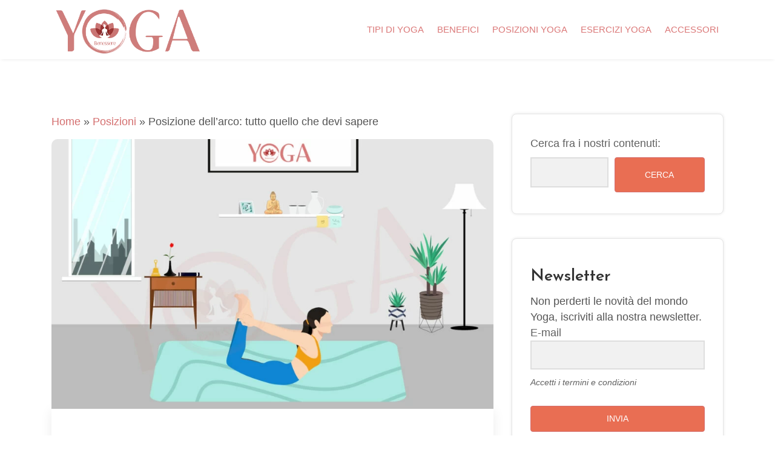

--- FILE ---
content_type: text/html; charset=UTF-8
request_url: https://www.benessere-yoga.it/posizioni/posizione-arco
body_size: 15946
content:
<!DOCTYPE html>


<html lang="it-IT" prefix="og: https://ogp.me/ns#">
<head>
<meta charset="UTF-8">
<meta name="viewport" content="width=device-width, initial-scale=1">
<link rel="profile" href="http://gmpg.org/xfn/11">
<link rel="pingback" href="https://www.benessere-yoga.it/xmlrpc.php">


<!-- Search Engine Optimization by Rank Math PRO - https://s.rankmath.com/home -->
<title>Posizione dell&#039;Arco: a cosa serve, benefici, esecuzione</title>
<meta name="description" content="La posizione dell&#039;Arco (Dhanurasana) è molto praticata nello Yoga. Scopri a cosa serve, i benefici, come si esegue e le controindicazioni."/>
<meta name="robots" content="follow, index, max-snippet:-1, max-video-preview:-1, max-image-preview:large"/>
<link rel="canonical" href="https://www.benessere-yoga.it/posizioni/posizione-arco" />
<meta property="og:locale" content="it_IT" />
<meta property="og:type" content="article" />
<meta property="og:title" content="Posizione dell&#039;Arco: a cosa serve, benefici, esecuzione" />
<meta property="og:description" content="La posizione dell&#039;Arco (Dhanurasana) è molto praticata nello Yoga. Scopri a cosa serve, i benefici, come si esegue e le controindicazioni." />
<meta property="og:url" content="https://www.benessere-yoga.it/posizioni/posizione-arco" />
<meta property="og:site_name" content="Benessere Yoga" />
<meta property="article:tag" content="Quarto chakra" />
<meta property="article:tag" content="Secondo chakra" />
<meta property="article:tag" content="Terzo chakra" />
<meta property="article:section" content="Posizioni" />
<meta property="og:updated_time" content="2022-10-31T16:00:50+01:00" />
<meta property="og:image" content="https://www.benessere-yoga.it/wp-content/uploads/2022/09/posizione-dellarco.jpg" />
<meta property="og:image:secure_url" content="https://www.benessere-yoga.it/wp-content/uploads/2022/09/posizione-dellarco.jpg" />
<meta property="og:image:width" content="1920" />
<meta property="og:image:height" content="1375" />
<meta property="og:image:alt" content="posizione dell&#039;arco" />
<meta property="og:image:type" content="image/jpeg" />
<meta property="article:published_time" content="2022-09-23T15:18:48+02:00" />
<meta property="article:modified_time" content="2022-10-31T16:00:50+01:00" />
<meta name="twitter:card" content="summary_large_image" />
<meta name="twitter:title" content="Posizione dell&#039;Arco: a cosa serve, benefici, esecuzione" />
<meta name="twitter:description" content="La posizione dell&#039;Arco (Dhanurasana) è molto praticata nello Yoga. Scopri a cosa serve, i benefici, come si esegue e le controindicazioni." />
<meta name="twitter:image" content="https://www.benessere-yoga.it/wp-content/uploads/2022/09/posizione-dellarco.jpg" />
<meta name="twitter:label1" content="Scritto da" />
<meta name="twitter:data1" content="Redazione" />
<meta name="twitter:label2" content="Tempo di lettura" />
<meta name="twitter:data2" content="5 minuti" />
<script type="application/ld+json" class="rank-math-schema-pro">{"@context":"https://schema.org","@graph":[{"@type":["Organization","Person"],"@id":"https://www.benessere-yoga.it/#person","name":"Benessere Yoga","url":"https://www.benessere-yoga.it"},{"@type":"WebSite","@id":"https://www.benessere-yoga.it/#website","url":"https://www.benessere-yoga.it","name":"Benessere Yoga","publisher":{"@id":"https://www.benessere-yoga.it/#person"},"inLanguage":"it-IT"},{"@type":"ImageObject","@id":"https://www.benessere-yoga.it/wp-content/uploads/2022/09/posizione-dellarco.jpg","url":"https://www.benessere-yoga.it/wp-content/uploads/2022/09/posizione-dellarco.jpg","width":"1920","height":"1375","inLanguage":"it-IT"},{"@type":"BreadcrumbList","@id":"https://www.benessere-yoga.it/posizioni/posizione-arco#breadcrumb","itemListElement":[{"@type":"ListItem","position":"1","item":{"@id":"https://www.benessere-yoga.it","name":"Home"}},{"@type":"ListItem","position":"2","item":{"@id":"https://www.benessere-yoga.it/posizioni","name":"Posizioni"}},{"@type":"ListItem","position":"3","item":{"@id":"https://www.benessere-yoga.it/posizioni/posizione-arco","name":"Posizione dell&#8217;arco: tutto quello che devi sapere"}}]},{"@type":"WebPage","@id":"https://www.benessere-yoga.it/posizioni/posizione-arco#webpage","url":"https://www.benessere-yoga.it/posizioni/posizione-arco","name":"Posizione dell&#039;Arco: a cosa serve, benefici, esecuzione","datePublished":"2022-09-23T15:18:48+02:00","dateModified":"2022-10-31T16:00:50+01:00","isPartOf":{"@id":"https://www.benessere-yoga.it/#website"},"primaryImageOfPage":{"@id":"https://www.benessere-yoga.it/wp-content/uploads/2022/09/posizione-dellarco.jpg"},"inLanguage":"it-IT","breadcrumb":{"@id":"https://www.benessere-yoga.it/posizioni/posizione-arco#breadcrumb"}},{"@type":"Person","@id":"https://www.benessere-yoga.it/author/redazione","name":"Redazione","url":"https://www.benessere-yoga.it/author/redazione","image":{"@type":"ImageObject","@id":"https://secure.gravatar.com/avatar/613c7045f5dd4053f57ab6bdd9796a1a5229278f788f4774b2f71d26188766ca?s=96&amp;d=mm&amp;r=g","url":"https://secure.gravatar.com/avatar/613c7045f5dd4053f57ab6bdd9796a1a5229278f788f4774b2f71d26188766ca?s=96&amp;d=mm&amp;r=g","caption":"Redazione","inLanguage":"it-IT"},"sameAs":["https://www.benessere-yoga.it/"]},{"@type":"Article","headline":"Posizione dell&#039;Arco: a cosa serve, benefici, esecuzione","keywords":"posizione dell'arco","datePublished":"2022-09-23T15:18:48+02:00","dateModified":"2022-10-31T16:00:50+01:00","articleSection":"Posizioni, Posizioni da sdraiati","author":{"@id":"https://www.benessere-yoga.it/author/redazione"},"publisher":{"@id":"https://www.benessere-yoga.it/#person"},"description":"La posizione dell&#039;Arco (Dhanurasana) \u00e8 molto praticata nello Yoga. Scopri a cosa serve, i benefici, come si esegue e le controindicazioni.","name":"Posizione dell&#039;Arco: a cosa serve, benefici, esecuzione","@id":"https://www.benessere-yoga.it/posizioni/posizione-arco#richSnippet","isPartOf":{"@id":"https://www.benessere-yoga.it/posizioni/posizione-arco#webpage"},"image":{"@id":"https://www.benessere-yoga.it/wp-content/uploads/2022/09/posizione-dellarco.jpg"},"inLanguage":"it-IT","mainEntityOfPage":{"@id":"https://www.benessere-yoga.it/posizioni/posizione-arco#webpage"}}]}</script>
<!-- /Rank Math WordPress SEO plugin -->

<link rel='dns-prefetch' href='//code.responsivevoice.org' />
<link rel='dns-prefetch' href='//www.benessere-yoga.it' />
<link rel='dns-prefetch' href='//www.googletagmanager.com' />
<link rel='dns-prefetch' href='//fonts.googleapis.com' />
<link rel='dns-prefetch' href='//pagead2.googlesyndication.com' />
<link rel="alternate" type="application/rss+xml" title="Benessere Yoga &raquo; Feed" href="https://www.benessere-yoga.it/feed" />
<link rel="alternate" type="application/rss+xml" title="Benessere Yoga &raquo; Feed dei commenti" href="https://www.benessere-yoga.it/comments/feed" />
<link rel="alternate" type="application/rss+xml" title="Benessere Yoga &raquo; Posizione dell&#8217;arco: tutto quello che devi sapere Feed dei commenti" href="https://www.benessere-yoga.it/posizioni/posizione-arco/feed" />
<link rel="alternate" title="oEmbed (JSON)" type="application/json+oembed" href="https://www.benessere-yoga.it/wp-json/oembed/1.0/embed?url=https%3A%2F%2Fwww.benessere-yoga.it%2Fposizioni%2Fposizione-arco" />
<link rel="alternate" title="oEmbed (XML)" type="text/xml+oembed" href="https://www.benessere-yoga.it/wp-json/oembed/1.0/embed?url=https%3A%2F%2Fwww.benessere-yoga.it%2Fposizioni%2Fposizione-arco&#038;format=xml" />
<style id='wp-img-auto-sizes-contain-inline-css' type='text/css'>
img:is([sizes=auto i],[sizes^="auto," i]){contain-intrinsic-size:3000px 1500px}
/*# sourceURL=wp-img-auto-sizes-contain-inline-css */
</style>
<style id='wp-emoji-styles-inline-css' type='text/css'>

	img.wp-smiley, img.emoji {
		display: inline !important;
		border: none !important;
		box-shadow: none !important;
		height: 1em !important;
		width: 1em !important;
		margin: 0 0.07em !important;
		vertical-align: -0.1em !important;
		background: none !important;
		padding: 0 !important;
	}
/*# sourceURL=wp-emoji-styles-inline-css */
</style>
<style id='classic-theme-styles-inline-css' type='text/css'>
/*! This file is auto-generated */
.wp-block-button__link{color:#fff;background-color:#32373c;border-radius:9999px;box-shadow:none;text-decoration:none;padding:calc(.667em + 2px) calc(1.333em + 2px);font-size:1.125em}.wp-block-file__button{background:#32373c;color:#fff;text-decoration:none}
/*# sourceURL=/wp-includes/css/classic-themes.min.css */
</style>
<link rel='stylesheet' id='rv-style-css' href='https://www.benessere-yoga.it/wp-content/plugins/responsivevoice-text-to-speech/includes/css/responsivevoice.css?ver=6.9' type='text/css' media='all' />
<link rel='stylesheet' id='multilen-parent-style-css' href='https://www.benessere-yoga.it/wp-content/themes/multilen/style.css?ver=6.9' type='text/css' media='all' />
<link rel='stylesheet' id='bootstrap-css' href='https://www.benessere-yoga.it/wp-content/themes/multilen/assets/css/bootstrap.min.css?ver=6.9' type='text/css' media='all' />
<link rel='stylesheet' id='multilen-fonts-css' href='https://fonts.googleapis.com/css?family=Josefin+Sans%3A100%2C200%2C300%2C400%2C500%2C600%2C700%2C800%2C900%7CRoboto+Sans%3A300%2C400%2C500%2C600%2C700%2C800%2C900&#038;subset=latin%2Clatin-ext&#038;ver=6.9' type='text/css' media='all' />
<link rel='stylesheet' id='venobox-css' href='https://www.benessere-yoga.it/wp-content/themes/multilen/venobox/venobox.css?ver=6.9' type='text/css' media='all' />
<link rel='stylesheet' id='nivo-css' href='https://www.benessere-yoga.it/wp-content/themes/multilen/assets/css/nivo-slider.css?ver=6.9' type='text/css' media='all' />
<link rel='stylesheet' id='animate-css' href='https://www.benessere-yoga.it/wp-content/themes/multilen/assets/css/animate.css?ver=6.9' type='text/css' media='all' />
<link rel='stylesheet' id='slick-css' href='https://www.benessere-yoga.it/wp-content/themes/multilen/assets/css/slick.css?ver=6.9' type='text/css' media='all' />
<link rel='stylesheet' id='owl-carousel-css' href='https://www.benessere-yoga.it/wp-content/themes/multilen/assets/css/owl.carousel.css?ver=6.9' type='text/css' media='all' />
<link rel='stylesheet' id='owl-transitions-css' href='https://www.benessere-yoga.it/wp-content/themes/multilen/assets/css/owl.transitions.css?ver=6.9' type='text/css' media='all' />
<link rel='stylesheet' id='fontawesome-css' href='https://www.benessere-yoga.it/wp-content/themes/multilen/assets/css/font-awesome.min.css?ver=6.9' type='text/css' media='all' />
<link rel='stylesheet' id='meanmenu-css' href='https://www.benessere-yoga.it/wp-content/themes/multilen/assets/css/meanmenu.min.css?ver=6.9' type='text/css' media='all' />
<link rel='stylesheet' id='multilen-theme-default-css' href='https://www.benessere-yoga.it/wp-content/themes/multilen/assets/css/theme-default.css?ver=6.9' type='text/css' media='all' />
<link rel='stylesheet' id='multilen-widget-css' href='https://www.benessere-yoga.it/wp-content/themes/multilen/assets/css/widget.css?ver=6.9' type='text/css' media='all' />
<link rel='stylesheet' id='multilen-unittest-css' href='https://www.benessere-yoga.it/wp-content/themes/multilen/assets/css/unittest.css?ver=6.9' type='text/css' media='all' />
<link rel='stylesheet' id='multilen-style-css' href='https://www.benessere-yoga.it/wp-content/themes/multilen-child/style.css?ver=6.9' type='text/css' media='all' />
<link rel='stylesheet' id='multilen-responsive-css' href='https://www.benessere-yoga.it/wp-content/themes/multilen/assets/css/responsive.css?ver=6.9' type='text/css' media='all' />
<link rel='stylesheet' id='multilen-breadcrumb-css' href='https://www.benessere-yoga.it/wp-content/themes/multilen/assets/css/em-breadcrumb.css?ver=6.9' type='text/css' media='all' />
<style id='multilen-breadcrumb-inline-css' type='text/css'>

					.logo img {
						;
						;
					}
					.logo a{
						margin-top:15px
					}
					.mean-container .mean-bar::before{
						content:Bessere Yoga logo						
					}											
               
/*# sourceURL=multilen-breadcrumb-inline-css */
</style>
<script type="text/javascript" src="https://code.responsivevoice.org/1.8.3/responsivevoice.js?source=wp-plugin&amp;key=s6gmE1pw&amp;ver=6.9" id="responsive-voice-js"></script>
<script type="text/javascript" src="https://www.benessere-yoga.it/wp-includes/js/jquery/jquery.min.js?ver=3.7.1" id="jquery-core-js"></script>
<script type="text/javascript" src="https://www.benessere-yoga.it/wp-includes/js/jquery/jquery-migrate.min.js?ver=3.4.1" id="jquery-migrate-js"></script>

<!-- Snippet Google Analytics aggiunto da Site Kit -->
<script type="text/javascript" src="https://www.googletagmanager.com/gtag/js?id=UA-250098661-1" id="google_gtagjs-js" async></script>
<script type="text/javascript" id="google_gtagjs-js-after">
/* <![CDATA[ */
window.dataLayer = window.dataLayer || [];function gtag(){dataLayer.push(arguments);}
gtag('set', 'linker', {"domains":["www.benessere-yoga.it"]} );
gtag("js", new Date());
gtag("set", "developer_id.dZTNiMT", true);
gtag("config", "UA-250098661-1", {"anonymize_ip":true});
gtag("config", "G-1SCPJZ9949");
//# sourceURL=google_gtagjs-js-after
/* ]]> */
</script>

<!-- Termina lo snippet Google Analytics aggiunto da Site Kit -->
<link rel="https://api.w.org/" href="https://www.benessere-yoga.it/wp-json/" /><link rel="alternate" title="JSON" type="application/json" href="https://www.benessere-yoga.it/wp-json/wp/v2/posts/851" /><link rel="EditURI" type="application/rsd+xml" title="RSD" href="https://www.benessere-yoga.it/xmlrpc.php?rsd" />
<meta name="generator" content="WordPress 6.9" />
<link rel='shortlink' href='https://www.benessere-yoga.it/?p=851' />
<meta name="generator" content="Redux 4.3.26" /><meta name="generator" content="Site Kit by Google 1.94.0" /><link rel="pingback" href="https://www.benessere-yoga.it/xmlrpc.php">
<!-- Snippet Google AdSense aggiunto da Site Kit -->
<meta name="google-adsense-platform-account" content="ca-host-pub-2644536267352236">
<meta name="google-adsense-platform-domain" content="sitekit.withgoogle.com">
<!-- Termina lo snippet Google AdSense aggiunto da Site Kit -->
<meta name="generator" content="Elementor 3.11.0; features: e_dom_optimization, e_optimized_assets_loading, e_optimized_css_loading, a11y_improvements, additional_custom_breakpoints; settings: css_print_method-external, google_font-enabled, font_display-auto">

<!-- Snippet Google AdSense aggiunto da Site Kit -->
<script type="text/javascript" async="async" src="https://pagead2.googlesyndication.com/pagead/js/adsbygoogle.js?client=ca-pub-8684367672164004&amp;host=ca-host-pub-2644536267352236" crossorigin="anonymous"></script>

<!-- Termina lo snippet Google AdSense aggiunto da Site Kit -->
<link rel="icon" href="https://www.benessere-yoga.it/wp-content/uploads/2021/06/team2-80x80.jpg" sizes="32x32" />
<link rel="icon" href="https://www.benessere-yoga.it/wp-content/uploads/2021/06/team2.jpg" sizes="192x192" />
<link rel="apple-touch-icon" href="https://www.benessere-yoga.it/wp-content/uploads/2021/06/team2.jpg" />
<meta name="msapplication-TileImage" content="https://www.benessere-yoga.it/wp-content/uploads/2021/06/team2.jpg" />
		<style type="text/css" id="wp-custom-css">
			h1 {
	margin-bottom:15px
}
h2 {
	font-size:1.9em!important;
}
h3 {
	font-size:1.55em!important;
	margin-bottom:10px;
}
strong i{
font-weight: bold!important;
}
blockquote {
	padding:0.8em 0.8em 0.1em 0.8em!important;
}

.box_read_also {
    background-color: #ffe8e8;
    margin-left: 10px;
    padding: 10px;
    border-radius: 10px;
	  margin-bottom:15px;
}
.box_read_also span {
    font-weight: 600;
    font-size: 1.15em;
}
.box_read_also_text{
		padding: 5px;
}
.box_read_also_pin {
    position:absolute;
	  margin-top:-23px;
}

	.multilen-single-blog-details-inner {
	padding:30px;
	}

@media (max-width: 768px){
	.multilen-single-blog-details-inner {
	padding:30px;
	}

	.container, .container-sm {
	max-width: 100% !important;
 }
	
}

.multilen-single-blog-details-inner ul {
	margin-left:0.5em!important;
}

.single-blog-content a{
	text-decoration:underline;
}

.multilen-blog-area{
	font-family: 'Montserrat', sans-serif;
font-family: 'PT Sans', sans-serif;
	font-size:1.25em;
	line-height:1.5em;
}
.multilen-blog-area h2{
		font-size:1.85em;
	line-height:1.4em;
}
.multilen-blog-area h3{
		font-size:1.65em;
	line-height:1.3em;
}
.multilen-blog-area h4{
		font-size:1.3em;
	line-height:1.3em;
	margin-bottom:15px;
}

.mobile_menu_logo {
	padding:8px 0!important;
}
.mobile_menu_logo img{
	max-height: 80px;
}
.multilen_menu>ul>li>a{
	margin:5px 8px 5px 10px!important;
}
.multilen_menu>ul>li>a{
	color: #db7878!important;
	padding:0!important;
}
.multilen_menu>ul>li>a:hover{
	color: #000!important;
}
.logo a{
	margin-top:5px!important;
}
.mean-container .mean-bar::before {
    content: "menu"!important;
}
.trp_nav_area{
	background: rgba(255,255,255,0.90);
}
.tr-btn-search .multilen_menu ul{
	border:0!important;
}
.multilen_menu ul li{
}
.tr-btn-search .trp_nav_area{
	top:0!important;
}

.toc_list ul {
	padding-bottom:0px;
}


.single-blog-content iframe {
    width: 100%;
    margin-left: auto;
    margin-right: auto;
    display: flex;
    justify-content: center;
    align-items: center;
	max-height: 360px;
}

.responsivevoice-button {
    background-color:#FFFFFF;
    border:0px solid #FFFFFF;
    display:inline-block;
    color:#d46f6f;
    font-size:100%;
    font-family:inherit;
    text-decoration:none;
    box-shadow: 0 0px 20px rgb(0 0 0 / 12%);
    padding: 15px 15px 10px 15px;
	  transition: .5s;
	  border-radius:10px;
	width:100%;
}
.responsivevoice-button:hover {
    background-color:#FFF;
	color:#000;
}
.responsivevoice-button:active {
    position:relative;
    top:1px;
}

.hero-text-wrap { max-width:500px; padding:30px; background-color: rgba(255, 255, 255, 0.5); }

.slick-next, .slick-prev{ display:none!important; }

.service-box-title a{
	font-weight:bold;
}

/*@media (max-width: 768px){*/
		section.test .elementor-column{
		padding:0;
	}
	
section.test2 .elementor-column{
	margin-right:50px;
}
section.test2 .elementor-column-gap-default{
	flex-wrap: nowrap;
	padding-bottom:20px;
	overflow: scroll;
	animation: slide2 infinite 6s alternate;
}
section.test2 .elementor-column-gap-default:hover, section.test .elementor-column-gap-default:hover{
	 animation-play-state: paused;
}

@keyframes slide2 {
  0% {
    margin-left: -50px;
  }
  100% {
    margin-left: 0px;
  }
}

section.test .elementor-column-gap-default{
	flex-wrap: nowrap;
	padding-bottom:20px;
	overflow: scroll;
	animation: slide infinite 6s alternate;
}

@keyframes slide {
  0% {
    margin-left: 0px;
  }
  100% {
    margin-left: -50px;
  }
}

	section.test .elementor-element-populated{
		max-width:100% !important;
		padding:0!important;
		margin:0!important;
	}

section.test .service-style-four{
	width:250px!important;
}

.multilen-single-blog-details-inner ul{
	padding-left:15px;
}
/*}*/

/* Label styles */
.search button{
	position:relative;
	margin: 20px 0;
}
.wp-block-search label {
}
/* Input styles */
.wp-block-search .wp-block-search__input {
	width: 100%;
	padding: 10px;
	background-color: #f1f1f1;
    border: 2px solid rgba(51,51,51,.1);
    display: block;
    -moz-box-sizing: border-box;
    margin-bottom: 8px;
}
/* Button Styles */
.wp-block-search .wp-block-search__button, .yikes-easy-mc-form .yikes-easy-mc-submit-button {
background-color: #e96e53;
    font-size: 14px;
    padding: 8px 28px;
    border: 1px solid #d46f6f;
    text-transform: uppercase;
    -webkit-transition: none;
    -moz-transition: none;
    transition: none;
    -webkit-transition: all 0.5s ease;
    -ms-transition: all 0.5s ease;
    -o-transition: all 0.5s ease;
    -moz-transition: all 0.5s ease;
    transition: all 0.5s ease;
	border-radius: 0.25rem;
	color:#fff;
		width:100%;

}
.wp-block-search .wp-block-search__button:hover, .yikes-easy-mc-form .yikes-easy-mc-submit-button:hover {
background-color: #e96e53;
    font-size: 14px;
    border: 1px solid #fff;
    text-transform: uppercase;
    -webkit-transition: none;
    -moz-transition: none;
    transition: none;
    -webkit-transition: all 0.5s ease;
    -ms-transition: all 0.5s ease;
    -o-transition: all 0.5s ease;
    -moz-transition: all 0.5s ease;
    transition: all 0.5s ease;
	border-radius: 0.25rem;
	color:#d46f6f;
	width:100%;
}
.wp-block-search .wp-block-search__button:hover, .yikes-easy-mc-form .yikes-easy-mc-submit-button:hover {
	border-radius: 4px;
	color:#d46f6f;
background-color: #fff;

}		</style>
		<style id="multilen_opt-dynamic-css" title="dynamic-css" class="redux-options-output">
					.multilen_nav_area.prefix,
					.hbg2
					{background-color:#000000;}.multilen_nav_area{padding-top:3px;padding-bottom:3px;}
					.single-video::before
					{background-color:rgba(0,0,0,0.3);}</style><style id='wp-block-heading-inline-css' type='text/css'>
h1:where(.wp-block-heading).has-background,h2:where(.wp-block-heading).has-background,h3:where(.wp-block-heading).has-background,h4:where(.wp-block-heading).has-background,h5:where(.wp-block-heading).has-background,h6:where(.wp-block-heading).has-background{padding:1.25em 2.375em}h1.has-text-align-left[style*=writing-mode]:where([style*=vertical-lr]),h1.has-text-align-right[style*=writing-mode]:where([style*=vertical-rl]),h2.has-text-align-left[style*=writing-mode]:where([style*=vertical-lr]),h2.has-text-align-right[style*=writing-mode]:where([style*=vertical-rl]),h3.has-text-align-left[style*=writing-mode]:where([style*=vertical-lr]),h3.has-text-align-right[style*=writing-mode]:where([style*=vertical-rl]),h4.has-text-align-left[style*=writing-mode]:where([style*=vertical-lr]),h4.has-text-align-right[style*=writing-mode]:where([style*=vertical-rl]),h5.has-text-align-left[style*=writing-mode]:where([style*=vertical-lr]),h5.has-text-align-right[style*=writing-mode]:where([style*=vertical-rl]),h6.has-text-align-left[style*=writing-mode]:where([style*=vertical-lr]),h6.has-text-align-right[style*=writing-mode]:where([style*=vertical-rl]){rotate:180deg}
/*# sourceURL=https://www.benessere-yoga.it/wp-includes/blocks/heading/style.min.css */
</style>
<style id='wp-block-latest-posts-inline-css' type='text/css'>
.wp-block-latest-posts{box-sizing:border-box}.wp-block-latest-posts.alignleft{margin-right:2em}.wp-block-latest-posts.alignright{margin-left:2em}.wp-block-latest-posts.wp-block-latest-posts__list{list-style:none}.wp-block-latest-posts.wp-block-latest-posts__list li{clear:both;overflow-wrap:break-word}.wp-block-latest-posts.is-grid{display:flex;flex-wrap:wrap}.wp-block-latest-posts.is-grid li{margin:0 1.25em 1.25em 0;width:100%}@media (min-width:600px){.wp-block-latest-posts.columns-2 li{width:calc(50% - .625em)}.wp-block-latest-posts.columns-2 li:nth-child(2n){margin-right:0}.wp-block-latest-posts.columns-3 li{width:calc(33.33333% - .83333em)}.wp-block-latest-posts.columns-3 li:nth-child(3n){margin-right:0}.wp-block-latest-posts.columns-4 li{width:calc(25% - .9375em)}.wp-block-latest-posts.columns-4 li:nth-child(4n){margin-right:0}.wp-block-latest-posts.columns-5 li{width:calc(20% - 1em)}.wp-block-latest-posts.columns-5 li:nth-child(5n){margin-right:0}.wp-block-latest-posts.columns-6 li{width:calc(16.66667% - 1.04167em)}.wp-block-latest-posts.columns-6 li:nth-child(6n){margin-right:0}}:root :where(.wp-block-latest-posts.is-grid){padding:0}:root :where(.wp-block-latest-posts.wp-block-latest-posts__list){padding-left:0}.wp-block-latest-posts__post-author,.wp-block-latest-posts__post-date{display:block;font-size:.8125em}.wp-block-latest-posts__post-excerpt,.wp-block-latest-posts__post-full-content{margin-bottom:1em;margin-top:.5em}.wp-block-latest-posts__featured-image a{display:inline-block}.wp-block-latest-posts__featured-image img{height:auto;max-width:100%;width:auto}.wp-block-latest-posts__featured-image.alignleft{float:left;margin-right:1em}.wp-block-latest-posts__featured-image.alignright{float:right;margin-left:1em}.wp-block-latest-posts__featured-image.aligncenter{margin-bottom:1em;text-align:center}
/*# sourceURL=https://www.benessere-yoga.it/wp-includes/blocks/latest-posts/style.min.css */
</style>
<style id='wp-block-search-inline-css' type='text/css'>
.wp-block-search__button{margin-left:10px;word-break:normal}.wp-block-search__button.has-icon{line-height:0}.wp-block-search__button svg{height:1.25em;min-height:24px;min-width:24px;width:1.25em;fill:currentColor;vertical-align:text-bottom}:where(.wp-block-search__button){border:1px solid #ccc;padding:6px 10px}.wp-block-search__inside-wrapper{display:flex;flex:auto;flex-wrap:nowrap;max-width:100%}.wp-block-search__label{width:100%}.wp-block-search.wp-block-search__button-only .wp-block-search__button{box-sizing:border-box;display:flex;flex-shrink:0;justify-content:center;margin-left:0;max-width:100%}.wp-block-search.wp-block-search__button-only .wp-block-search__inside-wrapper{min-width:0!important;transition-property:width}.wp-block-search.wp-block-search__button-only .wp-block-search__input{flex-basis:100%;transition-duration:.3s}.wp-block-search.wp-block-search__button-only.wp-block-search__searchfield-hidden,.wp-block-search.wp-block-search__button-only.wp-block-search__searchfield-hidden .wp-block-search__inside-wrapper{overflow:hidden}.wp-block-search.wp-block-search__button-only.wp-block-search__searchfield-hidden .wp-block-search__input{border-left-width:0!important;border-right-width:0!important;flex-basis:0;flex-grow:0;margin:0;min-width:0!important;padding-left:0!important;padding-right:0!important;width:0!important}:where(.wp-block-search__input){appearance:none;border:1px solid #949494;flex-grow:1;font-family:inherit;font-size:inherit;font-style:inherit;font-weight:inherit;letter-spacing:inherit;line-height:inherit;margin-left:0;margin-right:0;min-width:3rem;padding:8px;text-decoration:unset!important;text-transform:inherit}:where(.wp-block-search__button-inside .wp-block-search__inside-wrapper){background-color:#fff;border:1px solid #949494;box-sizing:border-box;padding:4px}:where(.wp-block-search__button-inside .wp-block-search__inside-wrapper) .wp-block-search__input{border:none;border-radius:0;padding:0 4px}:where(.wp-block-search__button-inside .wp-block-search__inside-wrapper) .wp-block-search__input:focus{outline:none}:where(.wp-block-search__button-inside .wp-block-search__inside-wrapper) :where(.wp-block-search__button){padding:4px 8px}.wp-block-search.aligncenter .wp-block-search__inside-wrapper{margin:auto}.wp-block[data-align=right] .wp-block-search.wp-block-search__button-only .wp-block-search__inside-wrapper{float:right}
/*# sourceURL=https://www.benessere-yoga.it/wp-includes/blocks/search/style.min.css */
</style>
<style id='wp-block-group-inline-css' type='text/css'>
.wp-block-group{box-sizing:border-box}:where(.wp-block-group.wp-block-group-is-layout-constrained){position:relative}
/*# sourceURL=https://www.benessere-yoga.it/wp-includes/blocks/group/style.min.css */
</style>
<style id='global-styles-inline-css' type='text/css'>
:root{--wp--preset--aspect-ratio--square: 1;--wp--preset--aspect-ratio--4-3: 4/3;--wp--preset--aspect-ratio--3-4: 3/4;--wp--preset--aspect-ratio--3-2: 3/2;--wp--preset--aspect-ratio--2-3: 2/3;--wp--preset--aspect-ratio--16-9: 16/9;--wp--preset--aspect-ratio--9-16: 9/16;--wp--preset--color--black: #000000;--wp--preset--color--cyan-bluish-gray: #abb8c3;--wp--preset--color--white: #ffffff;--wp--preset--color--pale-pink: #f78da7;--wp--preset--color--vivid-red: #cf2e2e;--wp--preset--color--luminous-vivid-orange: #ff6900;--wp--preset--color--luminous-vivid-amber: #fcb900;--wp--preset--color--light-green-cyan: #7bdcb5;--wp--preset--color--vivid-green-cyan: #00d084;--wp--preset--color--pale-cyan-blue: #8ed1fc;--wp--preset--color--vivid-cyan-blue: #0693e3;--wp--preset--color--vivid-purple: #9b51e0;--wp--preset--gradient--vivid-cyan-blue-to-vivid-purple: linear-gradient(135deg,rgb(6,147,227) 0%,rgb(155,81,224) 100%);--wp--preset--gradient--light-green-cyan-to-vivid-green-cyan: linear-gradient(135deg,rgb(122,220,180) 0%,rgb(0,208,130) 100%);--wp--preset--gradient--luminous-vivid-amber-to-luminous-vivid-orange: linear-gradient(135deg,rgb(252,185,0) 0%,rgb(255,105,0) 100%);--wp--preset--gradient--luminous-vivid-orange-to-vivid-red: linear-gradient(135deg,rgb(255,105,0) 0%,rgb(207,46,46) 100%);--wp--preset--gradient--very-light-gray-to-cyan-bluish-gray: linear-gradient(135deg,rgb(238,238,238) 0%,rgb(169,184,195) 100%);--wp--preset--gradient--cool-to-warm-spectrum: linear-gradient(135deg,rgb(74,234,220) 0%,rgb(151,120,209) 20%,rgb(207,42,186) 40%,rgb(238,44,130) 60%,rgb(251,105,98) 80%,rgb(254,248,76) 100%);--wp--preset--gradient--blush-light-purple: linear-gradient(135deg,rgb(255,206,236) 0%,rgb(152,150,240) 100%);--wp--preset--gradient--blush-bordeaux: linear-gradient(135deg,rgb(254,205,165) 0%,rgb(254,45,45) 50%,rgb(107,0,62) 100%);--wp--preset--gradient--luminous-dusk: linear-gradient(135deg,rgb(255,203,112) 0%,rgb(199,81,192) 50%,rgb(65,88,208) 100%);--wp--preset--gradient--pale-ocean: linear-gradient(135deg,rgb(255,245,203) 0%,rgb(182,227,212) 50%,rgb(51,167,181) 100%);--wp--preset--gradient--electric-grass: linear-gradient(135deg,rgb(202,248,128) 0%,rgb(113,206,126) 100%);--wp--preset--gradient--midnight: linear-gradient(135deg,rgb(2,3,129) 0%,rgb(40,116,252) 100%);--wp--preset--font-size--small: 13px;--wp--preset--font-size--medium: 20px;--wp--preset--font-size--large: 36px;--wp--preset--font-size--x-large: 42px;--wp--preset--spacing--20: 0.44rem;--wp--preset--spacing--30: 0.67rem;--wp--preset--spacing--40: 1rem;--wp--preset--spacing--50: 1.5rem;--wp--preset--spacing--60: 2.25rem;--wp--preset--spacing--70: 3.38rem;--wp--preset--spacing--80: 5.06rem;--wp--preset--shadow--natural: 6px 6px 9px rgba(0, 0, 0, 0.2);--wp--preset--shadow--deep: 12px 12px 50px rgba(0, 0, 0, 0.4);--wp--preset--shadow--sharp: 6px 6px 0px rgba(0, 0, 0, 0.2);--wp--preset--shadow--outlined: 6px 6px 0px -3px rgb(255, 255, 255), 6px 6px rgb(0, 0, 0);--wp--preset--shadow--crisp: 6px 6px 0px rgb(0, 0, 0);}:where(.is-layout-flex){gap: 0.5em;}:where(.is-layout-grid){gap: 0.5em;}body .is-layout-flex{display: flex;}.is-layout-flex{flex-wrap: wrap;align-items: center;}.is-layout-flex > :is(*, div){margin: 0;}body .is-layout-grid{display: grid;}.is-layout-grid > :is(*, div){margin: 0;}:where(.wp-block-columns.is-layout-flex){gap: 2em;}:where(.wp-block-columns.is-layout-grid){gap: 2em;}:where(.wp-block-post-template.is-layout-flex){gap: 1.25em;}:where(.wp-block-post-template.is-layout-grid){gap: 1.25em;}.has-black-color{color: var(--wp--preset--color--black) !important;}.has-cyan-bluish-gray-color{color: var(--wp--preset--color--cyan-bluish-gray) !important;}.has-white-color{color: var(--wp--preset--color--white) !important;}.has-pale-pink-color{color: var(--wp--preset--color--pale-pink) !important;}.has-vivid-red-color{color: var(--wp--preset--color--vivid-red) !important;}.has-luminous-vivid-orange-color{color: var(--wp--preset--color--luminous-vivid-orange) !important;}.has-luminous-vivid-amber-color{color: var(--wp--preset--color--luminous-vivid-amber) !important;}.has-light-green-cyan-color{color: var(--wp--preset--color--light-green-cyan) !important;}.has-vivid-green-cyan-color{color: var(--wp--preset--color--vivid-green-cyan) !important;}.has-pale-cyan-blue-color{color: var(--wp--preset--color--pale-cyan-blue) !important;}.has-vivid-cyan-blue-color{color: var(--wp--preset--color--vivid-cyan-blue) !important;}.has-vivid-purple-color{color: var(--wp--preset--color--vivid-purple) !important;}.has-black-background-color{background-color: var(--wp--preset--color--black) !important;}.has-cyan-bluish-gray-background-color{background-color: var(--wp--preset--color--cyan-bluish-gray) !important;}.has-white-background-color{background-color: var(--wp--preset--color--white) !important;}.has-pale-pink-background-color{background-color: var(--wp--preset--color--pale-pink) !important;}.has-vivid-red-background-color{background-color: var(--wp--preset--color--vivid-red) !important;}.has-luminous-vivid-orange-background-color{background-color: var(--wp--preset--color--luminous-vivid-orange) !important;}.has-luminous-vivid-amber-background-color{background-color: var(--wp--preset--color--luminous-vivid-amber) !important;}.has-light-green-cyan-background-color{background-color: var(--wp--preset--color--light-green-cyan) !important;}.has-vivid-green-cyan-background-color{background-color: var(--wp--preset--color--vivid-green-cyan) !important;}.has-pale-cyan-blue-background-color{background-color: var(--wp--preset--color--pale-cyan-blue) !important;}.has-vivid-cyan-blue-background-color{background-color: var(--wp--preset--color--vivid-cyan-blue) !important;}.has-vivid-purple-background-color{background-color: var(--wp--preset--color--vivid-purple) !important;}.has-black-border-color{border-color: var(--wp--preset--color--black) !important;}.has-cyan-bluish-gray-border-color{border-color: var(--wp--preset--color--cyan-bluish-gray) !important;}.has-white-border-color{border-color: var(--wp--preset--color--white) !important;}.has-pale-pink-border-color{border-color: var(--wp--preset--color--pale-pink) !important;}.has-vivid-red-border-color{border-color: var(--wp--preset--color--vivid-red) !important;}.has-luminous-vivid-orange-border-color{border-color: var(--wp--preset--color--luminous-vivid-orange) !important;}.has-luminous-vivid-amber-border-color{border-color: var(--wp--preset--color--luminous-vivid-amber) !important;}.has-light-green-cyan-border-color{border-color: var(--wp--preset--color--light-green-cyan) !important;}.has-vivid-green-cyan-border-color{border-color: var(--wp--preset--color--vivid-green-cyan) !important;}.has-pale-cyan-blue-border-color{border-color: var(--wp--preset--color--pale-cyan-blue) !important;}.has-vivid-cyan-blue-border-color{border-color: var(--wp--preset--color--vivid-cyan-blue) !important;}.has-vivid-purple-border-color{border-color: var(--wp--preset--color--vivid-purple) !important;}.has-vivid-cyan-blue-to-vivid-purple-gradient-background{background: var(--wp--preset--gradient--vivid-cyan-blue-to-vivid-purple) !important;}.has-light-green-cyan-to-vivid-green-cyan-gradient-background{background: var(--wp--preset--gradient--light-green-cyan-to-vivid-green-cyan) !important;}.has-luminous-vivid-amber-to-luminous-vivid-orange-gradient-background{background: var(--wp--preset--gradient--luminous-vivid-amber-to-luminous-vivid-orange) !important;}.has-luminous-vivid-orange-to-vivid-red-gradient-background{background: var(--wp--preset--gradient--luminous-vivid-orange-to-vivid-red) !important;}.has-very-light-gray-to-cyan-bluish-gray-gradient-background{background: var(--wp--preset--gradient--very-light-gray-to-cyan-bluish-gray) !important;}.has-cool-to-warm-spectrum-gradient-background{background: var(--wp--preset--gradient--cool-to-warm-spectrum) !important;}.has-blush-light-purple-gradient-background{background: var(--wp--preset--gradient--blush-light-purple) !important;}.has-blush-bordeaux-gradient-background{background: var(--wp--preset--gradient--blush-bordeaux) !important;}.has-luminous-dusk-gradient-background{background: var(--wp--preset--gradient--luminous-dusk) !important;}.has-pale-ocean-gradient-background{background: var(--wp--preset--gradient--pale-ocean) !important;}.has-electric-grass-gradient-background{background: var(--wp--preset--gradient--electric-grass) !important;}.has-midnight-gradient-background{background: var(--wp--preset--gradient--midnight) !important;}.has-small-font-size{font-size: var(--wp--preset--font-size--small) !important;}.has-medium-font-size{font-size: var(--wp--preset--font-size--medium) !important;}.has-large-font-size{font-size: var(--wp--preset--font-size--large) !important;}.has-x-large-font-size{font-size: var(--wp--preset--font-size--x-large) !important;}
/*# sourceURL=global-styles-inline-css */
</style>
<link rel='stylesheet' id='yikes-inc-easy-mailchimp-public-styles-css' href='https://www.benessere-yoga.it/wp-content/plugins/yikes-inc-easy-mailchimp-extender/public/css/yikes-inc-easy-mailchimp-extender-public.min.css?ver=6.9' type='text/css' media='all' />
</head>

<body class="wp-singular post-template-default single single-post postid-851 single-format-standard wp-theme-multilen wp-child-theme-multilen-child elementor-default elementor-kit-9">


<!-- MAIN WRAPPER START -->
<div class="wrapper">
			<div class="em40_header_area_main">
	
<!-- HEADER TOP AREA -->
   
<div class="mobile_logo_area d-sm-block d-md-block d-lg-none">
	<div class="container">
		<div class="row">
			<div class="col-sm-12">
				<a href="https://www.benessere-yoga.it/"><img src="https://www.benessere-yoga.it/wp-content/uploads/2022/09/cropped-BENESSERE-LOGO-450.png" style="display:block;width:70%;margin-left:auto;margin-right:auto;" /></a>
			</div>
		</div>
	</div>
</div>

  <!-- START HEADER MAIN MENU AREA -->
      
	<!-- HEADER TRANSPARENT MENU -->
   	
	
<!-- ================ REDUX strat ================ -->
		
 	<div class="multilen-main-menu one_page d-md-none d-lg-block d-sm-none d-none">
		<div class="multilen_nav_area scroll_fixed">
			<div class="container">			
				<div class="row logo-left align-items-center">				
					<div class="col-md-3 col-sm-3 col-xs-4">
						
	  	  
		<div class="logo">
			<a class="main_sticky_main_l standard-logo" href="https://www.benessere-yoga.it/" title="Benessere Yoga">
				<img src="https://www.benessere-yoga.it/wp-content/uploads/2022/09/BENESSERE-LOGO-450.png" alt="Benessere Yoga" />
			</a>
			<a class="main_sticky_l" href="https://www.benessere-yoga.it/" title="Benessere Yoga">
				<img src="https://www.benessere-yoga.it/wp-content/uploads/2022/09/BENESSERE-LOGO-450.png" alt="Benessere Yoga" />
			</a>			
		</div>	  

	  					</div>
					<div class="col-md-9 col-sm-9 col-xs-8">
						<nav class="multilen_menu">						
							<ul id="menu-main-menu" class="sub-menu"><li id="menu-item-682" class="menu-item menu-item-type-taxonomy menu-item-object-category menu-item-682"><a href="https://www.benessere-yoga.it/tipi">Tipi di Yoga</a></li>
<li id="menu-item-675" class="menu-item menu-item-type-taxonomy menu-item-object-category menu-item-675"><a href="https://www.benessere-yoga.it/benefici">Benefici</a></li>
<li id="menu-item-677" class="menu-item menu-item-type-taxonomy menu-item-object-category current-post-ancestor current-menu-parent current-post-parent menu-item-677"><a href="https://www.benessere-yoga.it/posizioni">Posizioni Yoga</a></li>
<li id="menu-item-676" class="menu-item menu-item-type-taxonomy menu-item-object-category menu-item-676"><a href="https://www.benessere-yoga.it/esercizi">Esercizi Yoga</a></li>
<li id="menu-item-674" class="menu-item menu-item-type-taxonomy menu-item-object-category menu-item-674"><a href="https://www.benessere-yoga.it/accessori">Accessori</a></li>
</ul>						</nav>	

					</div>
				</div>
			</div>
		</div>				
	</div>	
 	   
   	 
	<!-- MOBILE MENU AREA -->
	<div class="home-2 mbm d-sm-block d-md-block d-lg-none header_area main-menu-area">
		<div class="menu_area mobile-menu">
			<nav>
				<ul id="menu-mobile-menu" class="main-menu clearfix"><li id="menu-item-764" class="menu-item menu-item-type-custom menu-item-object-custom menu-item-home menu-item-764"><a href="https://www.benessere-yoga.it/">Home</a></li>
<li id="menu-item-769" class="menu-item menu-item-type-taxonomy menu-item-object-category menu-item-769"><a href="https://www.benessere-yoga.it/tipi">Tipi di Yoga</a></li>
<li id="menu-item-766" class="menu-item menu-item-type-taxonomy menu-item-object-category menu-item-766"><a href="https://www.benessere-yoga.it/benefici">Benefici</a></li>
<li id="menu-item-768" class="menu-item menu-item-type-taxonomy menu-item-object-category current-post-ancestor current-menu-parent current-post-parent menu-item-768"><a href="https://www.benessere-yoga.it/posizioni">Posizioni</a></li>
<li id="menu-item-767" class="menu-item menu-item-type-taxonomy menu-item-object-category menu-item-767"><a href="https://www.benessere-yoga.it/esercizi">Esercizi</a></li>
<li id="menu-item-765" class="menu-item menu-item-type-taxonomy menu-item-object-category menu-item-765"><a href="https://www.benessere-yoga.it/accessori">Accessori</a></li>
<li id="menu-item-763" class="menu-item menu-item-type-custom menu-item-object-custom menu-item-763"><a href="https://www.benessere-yoga.it/yoga-vicino-a-me">Vicino a me</a></li>
</ul>			</nav>
		</div>					
	</div>			
	<!-- END MOBILE MENU AREA  -->
</div>	<!-- BLOG AREA START -->
<div class="multilen-blog-area  em-single-page-comment single-blog-details">
	<div class="container">				
		<div class="row">						
			<div class="col-md-8 col-sm-12 col-xs-12 blog-lr">
																	 
																				
		<div class="multilen-single-blog-details">

			<div class="breadcrumbs">
				<nav aria-label="breadcrumbs" class="rank-math-breadcrumb"><p><a href="https://www.benessere-yoga.it">Home</a><span class="separator"> &raquo; </span><a href="https://www.benessere-yoga.it/posizioni">Posizioni</a><span class="separator"> &raquo; </span><span class="last">Posizione dell&#8217;arco: tutto quello che devi sapere</span></p></nav>			</div>

							<div class="multilen-single-blog--thumb">
					<img width="900" height="550" src="https://www.benessere-yoga.it/wp-content/uploads/2022/09/posizione-dellarco-900x550.jpg" class="attachment-multilen-blog-single size-multilen-blog-single wp-post-image" alt="" decoding="async" fetchpriority="high" />				</div>									
						
			<div class="multilen-single-blog-details-inner">

			<h1>Posizione dell&#8217;arco: tutto quello che devi sapere</h1>

						
						<div class="multilen-single-blog-content">
				<div class="single-blog-content">

					<div style="width:80%;margin:0 auto;margin-bottom:20px;"><button id="listenButton1" class="responsivevoice-button" type="button" value="Play" title="ResponsiveVoice Tap to Start/Stop Speech"><span>&#128266; Ascolta questo articolo...</span></button>
        <script>
            listenButton1.onclick = function(){
                if(responsiveVoice.isPlaying()){
                    responsiveVoice.cancel();
                }else{
                    responsiveVoice.speak("In Sanscrito dhanu significa arco e asana significa posa, dunque letteralmente, Dhanurasana, significa posa dell’arco e deriverebbe dal mito, contenuto nel Bhagavad gita, del dilemma di Arjuna. La posizione dell\'arco: etimologia, mito, simbolo e posologia Secondo questa leggenda, Arjuna era un principe arciere a cui era stato sottratto il trono dai suoi stessi parenti. La guerra era ormai inevitabile e mentre si trovava sul campo di battaglia, tese il suo arco pronto a scoccare, ma quando vide i membri della sua famiglia, fece cadere l’arma e si rifiutò di combatterli. Questo gli portò un dilemma sia come soldato che come uomo. Chiese dunque consiglio a Krishna (rappresentazione della divinità) e questo gli parlò della scienza dell’anima, lo yoga, rassicurandolo sull’immortalità dell’anima e che dunque doveva portare a termine il suo compito. Il suo simbolo è dunque proprio quello di un arco perfettamente bilanciato. Per quanto riguarda la posologia invece, questo asana, si può ripetere per due o tre volte nella settimana, fino a quando non si notano i suoi effetti benefici. A cosa serve la posizione dell\'arco Memore della vicenda di Arjuna, la posizione dell’arco permette di raggiungere una perfetta armonia tra corpo e mente, proprio come un arco che deve essere in equilibrio. Ci insegna dunque, a piegarci con modestia ma al contempo ad avanzare determinati verso i nostri obbiettivi. Inoltre è una posizione particolarmente utile per rafforzare la colonna vertebrale e per migliorane la flessibilità e lo stesso vale per le articolazioni delle anche. La Posizione dell’Arco serve anche come “preparazione” per altre posizioni yoga (come quella del cammello), ed è utile anche per alleviare dolori muscolari ai lati della spina dorsale. Dhanurasana poiché in grado di coinvolgere tutto il corpo, serve non solo a riattivare il sistema nervoso cerebrospinale, ma anche quello vegetativo. Insomma, si tratta di una posizione utile per affrontare con vigore e rinnovata energia le sfide di tutti i giorni. I benefici della posizione dell\'arco Come anticipato, la Dhanurasana è una posizione in grado di rendere molto più “elastica” la schiena. Ma questo non è l’unico beneficio portato da essa. È infatti in grado, non solo di liberare la mente, ma di ridurre lo stress, di tonificare i muscoli di schiena e gambe, migliorare la postura, stimolare il funzionamento del pancreas e dei reni, aumentare la circolazione sanguigna, facilitare la digestione ed espandere il torace per aumentare la capacità respiratoria. Nelle donne, poi, può aiutare anche a sbloccare i ritardi mestruali e (sempre alle donne, in particolare) può interessare il fatto che, questa posizione, aiuta anche a ridurre la formazione di cellulite e ad eliminare il “grasso” in eccesso su fianchi e addome. I chakra coinvolti Questo asana è in grado di “riattivare” l’energia di Svadhisthana, Manipura e Anahata Chakra. Questi sono i Chakra rispettivamente dell’acqua (del “lasciar fluire”), del fuoco (dell’energia) e del cuore (associato anche all’aria e quindi alla “leggerezza”). In particolare, è il terzo (Manipura) ad essere stimolato e dunque si potrebbe avvertire durante l’esecuzione della posizione, un’attivazione per quanto concerne il dinamismo, la determinazione, il coraggio e la perseveranza. Come si esegue la posizione dell\'arco Si tratta di una posa di livello intermedio. Questo asana si pratica sdraiati a terra con le braccia distese lungo il corpo. A questo punto bisogna piegare le ginocchia e portare i talloni verso i glutei; con le mani dunque bisogna, poi, afferrare saldamente la parte esterna delle caviglie. Da questa posizione, si dovranno tendere i muscoli delle gambe in modo che i piedi ed il busto vadano verso l’alto, senza forzare bisogna lasciare che la colonna vertebrale si inarchi in modo naturale e le spalle si allontanino da terra. Le gambe devono restare vicine tra loro e i piedi devono innalzarsi il più in alto possibile. Solo le anche, in tal modo, e il basso addome devono essere le uniche zone del corpo a restare in contatto con il suolo. L’unica zona in tensione, a questo punto, dovrebbe essere la zona delle gambe, pertanto bisogna cercare di tenere rilassati i muscoli delle braccia e della schiena. Infine, si deve inarcare la testa e le spalle all\'indietro, portando il mento verso l’alto. Questa è la posizione finale. La si può mantenere fino a quando si riesce a tenere un equilibrio tra lo sforzo e il rilassamento (ricordando Arjuna). Mantenendo la posizione si deve continuare a respirare regolarmente, per poi espirare quando si vuole terminare. Quando si è pronti per terminare l’esercizio, si parte con l’abbassare lentamente i talloni verso i glutei e nel portare nuovamente le gambe e il torso verso terra. A questo punto, si possono lasciar andare le caviglie e rilassare completamente il corpo. Precauzioni Se si affronta questo asana per la prima volta (ma vale anche per i più esperti), bisogna fare attenzione a non sforzare la schiena, inoltre sarebbe il caso compiere prima degli esercizi di stretching in modo da “scongiurare” eventuali strappi muscolari. Accorgimenti Inoltre può essere utile, per rendere più sopportabile la pressione sulle anche, adoperare un cuscino e infine bisogna ricordare di fare un passo alla volta ascoltando attentamente gli “avvertimenti” del proprio corpo. La posizione dell\'arco: la video guida Grazie a questo video tutorial sulla posizione dell\'arco, potrete migliorare la vostra tecnica nel realizzare tale movimento: https://youtu.be/CgzawcanM88 Posizione dell\'arco: le controindicazioni Tuttavia anche se la Posa dell’Arco apporta numerosi benefici al nostro organismo, non è esente da controindicazioni. In particolare, la Dhanurasana è sconsigliata per chi soffre di ernia addominale, o per chi soffre di disturbi alla parte bassa della schiena (come ernie, scivolamenti dei dischi vertebrali). Inoltre è sconsigliata per le donne in gravidanza. La posa dell\'arco: la variante della posizione del mezzo arco Se si è all’inizio o si riscontrano delle difficoltà per quanto riguarda l’inarcamento della colonna vertebrale, allora si può eseguire l’Ardha Dhanurasana, ovvero la “posizione del mezzo arco”. Questa consiste nel partire sempre da distesi, ma di afferrare una caviglia per volta piano per poi rilasciarle e continuare così finché la schiena non ottiene il giusto grado di flessibilità. Dopodiché si possono prendere le caviglie (sempre una per volta) e cercare di portare i piedi verso l’alto e inarcare la schiena e poi lasciare di nuovo la presa. Allo stesso modo, la Posa dell’Arco, può essere eseguita in modo più dinamico: una volta raggiunta la posizione finale (quindi quella di inarcamento e di equilibrio), ci si può dondolare avanti e indietro sincronizzandosi in modo ritmico con il respiro. Concludendo, la Dhanurasana è un asana caratterizzata dall’equilibrio tra la forza dell’azione e tensione e il radicamento interiore. Si tratta pertanto di una posa utile per chi sente che sta “correndo” senza sosta senza però riuscire a “prendere” qualcosa di concreto, in questo caso, Dhanurasana può aiutare per far chiarezza in sé stessi.", "Italian Female");
                }
            };
        </script>
    </div>

					<p>In Sanscrito <i>dhanu</i> significa arco e asana significa posa, dunque letteralmente, <strong>Dhanurasana, </strong>significa <i>posa dell’arco</i> e deriverebbe dal mito, contenuto nel <a href="https://amzn.to/3DKk8k7" rel="sponsored noopener" target="_blank">Bhagavad gita</a>, del <strong>dilemma di Arjuna</strong>.</p>
<div id="toc_container" class="toc_transparent no_bullets"><p class="toc_title">Indice:</p><ul class="toc_list"><li><a href="#la_posizione_dell8217arco_etimologia_mito_simbolo_e_posologia">La posizione dell&#8217;arco: etimologia, mito, simbolo e posologia</a></li><li><a href="#a_cosa_serve_la_posizione_dell8217arco">A cosa serve la posizione dell&#8217;arco</a></li><li><a href="#i_benefici_della_posizione_dell8217arco">I benefici della posizione dell&#8217;arco</a><ul><li><a href="#i_chakra_coinvolti">I chakra coinvolti</a></li></ul></li><li><a href="#come_si_esegue_la_posizione_dell8217arco">Come si esegue la posizione dell&#8217;arco</a><ul><li><a href="#precauzioni">Precauzioni</a></li><li><a href="#accorgimenti">Accorgimenti</a></li></ul></li><li><a href="#la_posizione_dell8217arco_la_video_guida">La posizione dell&#8217;arco: la video guida</a></li><li><a href="#posizione_dell8217arco_le_controindicazioni">Posizione dell&#8217;arco: le controindicazioni</a></li><li><a href="#la_posa_dell8217arco_la_variante_della_posizione_del_mezzo_arco">La posa dell&#8217;arco: la variante della posizione del mezzo arco</a></li></ul></div>

<h2><span id="la_posizione_dell8217arco_etimologia_mito_simbolo_e_posologia">La posizione dell&#8217;arco: etimologia, mito, simbolo e posologia</span></h2>
<p>Secondo questa leggenda,<strong> Arjuna</strong> era un principe <strong>arciere</strong> a cui era stato sottratto il trono dai suoi stessi parenti.</p>
<p>La guerra era ormai inevitabile e mentre si trovava sul campo di battaglia, tese il suo arco pronto a scoccare, ma quando vide i membri della sua famiglia, fece cadere l’arma e si <strong>rifiutò di combatterli</strong>. Questo gli portò un dilemma sia come soldato che come uomo. Chiese dunque consiglio a <strong>Krishna </strong>(rappresentazione della divinità) e questo gli parlò della scienza dell’anima, <a href="https://www.benessere-yoga.it/speciale/le-origini-dello-yoga"><strong>lo yoga</strong></a>, rassicurandolo sull’immortalità dell’anima e che dunque doveva portare a termine il suo compito.</p>
<p>Il suo <strong>simbolo</strong> è dunque proprio quello di un arco perfettamente bilanciato. Per quanto riguarda la <strong>posologia</strong> invece, questo asana, si può ripetere per due o tre volte nella settimana, fino a quando non si notano i suoi <a href="https://www.benessere-yoga.it/benefici">effetti benefici</a>.</p>
<h2><span id="a_cosa_serve_la_posizione_dell8217arco">A cosa serve la posizione dell&#8217;arco</span></h2>
<p>Memore della vicenda di Arjuna, la posizione dell’arco permette di raggiungere una <strong>perfetta armonia</strong> tra corpo e mente, proprio come un arco che deve essere in <strong>equilibrio</strong>. Ci insegna dunque, a <strong>piegarci </strong>con modestia ma al contempo ad <strong>avanzare</strong> determinati verso i nostri obbiettivi. Inoltre è una posizione particolarmente utile per<strong> rafforzare</strong> la colonna vertebrale e per migliorane la <strong>flessibilità</strong> e lo stesso vale per le articolazioni delle anche.</p>
<p>La Posizione dell’Arco serve anche come <strong>“preparazione”</strong> per altre <a href="https://www.benessere-yoga.it/posizioni">posizioni yoga</a> (come quella del cammello), ed è utile anche per <strong>alleviare dolori </strong>muscolari ai lati della spina dorsale. Dhanurasana poiché in grado di coinvolgere tutto il corpo, serve non solo a riattivare il sistema nervoso cerebrospinale, ma anche quello vegetativo. Insomma, si tratta di una posizione utile per affrontare con<strong> vigore</strong> e rinnovata <strong>energia</strong> le sfide di tutti i giorni.</p>
<h2><span id="i_benefici_della_posizione_dell8217arco">I benefici della posizione dell&#8217;arco</span></h2>
<p>Come anticipato, la <strong>Dhanurasana</strong> è una posizione in grado di rendere molto più “elastica” la schiena. Ma questo non è l’unico <strong>beneficio</strong> portato da essa. È infatti in grado, non solo di liberare la mente, ma di ridurre lo stress, di <strong>tonificare </strong>i muscoli di schiena e gambe, migliorare la postura, stimolare il funzionamento del pancreas e dei reni, <strong>aumentare </strong>la circolazione sanguigna, facilitare la digestione ed espandere il torace per aumentare la capacità respiratoria.</p>
<p>Nelle donne, poi, può aiutare anche a <strong>sbloccare</strong> i ritardi mestruali e (sempre alle donne, in particolare) può interessare il fatto che, questa posizione, aiuta anche a <strong>ridurre </strong>la formazione di cellulite e ad eliminare il “grasso” in eccesso su fianchi e addome.</p>
<h3><span id="i_chakra_coinvolti">I chakra coinvolti</span></h3>
<p>Questo asana è in grado di “riattivare” l’energia di <strong><a href="https://www.benessere-yoga.it/tag/secondo-chakra">Svadhisthana</a>, <a href="https://www.benessere-yoga.it/tag/terzo-chakra">Manipura</a> e <a href="https://www.benessere-yoga.it/tag/quarto-chakra">Anahata Chakra</a>. </strong>Questi sono i Chakra rispettivamente<strong> dell’acqua</strong> (del “lasciar fluire”), <strong>del fuoco</strong> (dell’energia) e <strong>del cuore</strong> (associato anche all’aria e quindi alla “leggerezza”). In particolare, è il terzo (Manipura) ad essere stimolato e dunque si potrebbe avvertire durante l’esecuzione della posizione, un’attivazione per quanto concerne il <strong>dinamismo</strong>, la determinazione, il coraggio e la <strong>perseveranza</strong>.</p>
<h2><span id="come_si_esegue_la_posizione_dell8217arco">Come si esegue la posizione dell&#8217;arco</span></h2>
<p><img decoding="async" class="alignnone size-full wp-image-1358" src="https://www.benessere-yoga.it/wp-content/uploads/2022/09/dhanurasana.jpg" alt="dhanurasana" width="1101" height="935" srcset="https://www.benessere-yoga.it/wp-content/uploads/2022/09/dhanurasana.jpg 1101w, https://www.benessere-yoga.it/wp-content/uploads/2022/09/dhanurasana-300x255.jpg 300w, https://www.benessere-yoga.it/wp-content/uploads/2022/09/dhanurasana-1024x870.jpg 1024w, https://www.benessere-yoga.it/wp-content/uploads/2022/09/dhanurasana-768x652.jpg 768w" sizes="(max-width: 1101px) 100vw, 1101px" /></p>
<p>Si tratta di una posa di livello intermedio. Questo asana si pratica sdraiati a terra con le braccia distese lungo il corpo. A questo punto bisogna <strong>piegare</strong> le ginocchia e portare i talloni verso i glutei; con le mani dunque bisogna, poi, <strong>afferrare </strong>saldamente la parte esterna delle caviglie.</p>
<p>Da questa posizione, si dovranno<strong> tendere</strong> i muscoli delle gambe in modo che i piedi ed il busto vadano verso l’alto, <strong>senza forzare</strong> bisogna lasciare che la colonna vertebrale si inarchi in modo naturale e le spalle si allontanino da terra. Le gambe devono restare vicine tra loro e i piedi devono<strong> innalzarsi </strong>il più in alto possibile. Solo le anche, in tal modo, e il basso addome devono essere le uniche zone del corpo a restare<strong> in contatto</strong> con il suolo. L’unica zona in<strong> tensione</strong>, a questo punto, dovrebbe essere la zona delle gambe, pertanto bisogna cercare di tenere<strong> rilassati</strong> i muscoli delle braccia e della schiena.</p>
<p>Infine, si deve<strong> inarcare </strong>la testa e le spalle all&#8217;indietro, portando il mento verso l’alto. Questa è la posizione finale. La si può mantenere fino a quando si riesce a tenere un <strong>equilibrio</strong> tra lo sforzo e il rilassamento (ricordando Arjuna). Mantenendo la posizione si deve continuare a<strong> respirare regolarmente</strong>, per poi espirare quando si vuole terminare. Quando si è pronti per <strong>terminare</strong> l’esercizio, si parte con l’abbassare lentamente i talloni verso i glutei e nel portare nuovamente le gambe e il torso verso terra. A questo punto, si possono lasciar andare le caviglie e<strong> rilassare</strong> completamente il corpo.</p>
<h3><span id="precauzioni">Precauzioni</span></h3>
<p>Se si affronta questo asana per la prima volta (ma vale anche per i più esperti), bisogna fare attenzione a non <strong>sforzare la schiena</strong>, inoltre sarebbe il caso compiere prima degli <a href="https://www.benessere-yoga.it/esercizi">esercizi di stretching</a> in modo da “scongiurare” eventuali strappi muscolari.</p>
<h3><span id="accorgimenti">Accorgimenti</span></h3>
<p>Inoltre può essere utile, per rendere più sopportabile la pressione sulle anche, adoperare un cuscino e infine bisogna ricordare di fare<strong> un passo alla volta</strong> ascoltando attentamente gli “avvertimenti” del proprio corpo.</p>
<h2><span id="la_posizione_dell8217arco_la_video_guida">La posizione dell&#8217;arco: la video guida</span></h2>
<p>Grazie a questo video tutorial sulla posizione dell&#8217;arco, potrete migliorare la vostra tecnica nel realizzare tale movimento:</p>
<p><iframe title="Come fare Dhanurasana - la posizione dell&#039;arco" width="1140" height="641" src="https://www.youtube.com/embed/CgzawcanM88?feature=oembed" frameborder="0" allow="accelerometer; autoplay; clipboard-write; encrypted-media; gyroscope; picture-in-picture" allowfullscreen></iframe></p>
<h2><span id="posizione_dell8217arco_le_controindicazioni">Posizione dell&#8217;arco: le controindicazioni</span></h2>
<p>Tuttavia anche se la Posa dell’Arco apporta numerosi benefici al nostro organismo, non è esente da controindicazioni. In particolare, la Dhanurasana è sconsigliata per chi soffre di <strong>ernia addominale</strong>, o per chi soffre di <strong>disturbi alla parte bassa della schiena</strong> (come ernie, scivolamenti dei dischi vertebrali). Inoltre è sconsigliata per le donne in gravidanza.</p>
<h2><span id="la_posa_dell8217arco_la_variante_della_posizione_del_mezzo_arco">La posa dell&#8217;arco: la variante della posizione del mezzo arco</span></h2>
<p>Se si è all’inizio o si riscontrano delle difficoltà per quanto riguarda l’inarcamento della colonna vertebrale, allora si può eseguire l’<strong>Ardha Dhanurasana, </strong>ovvero la “posizione del mezzo arco”.</p>
<p>Questa consiste nel partire sempre da distesi, ma di afferrare <strong>una caviglia</strong> per volta piano per poi rilasciarle e continuare così finché la schiena non ottiene il giusto grado di <strong>flessibilità</strong>. Dopodiché si possono <strong>prendere </strong>le caviglie (sempre una per volta) e cercare di portare i piedi verso l’alto e inarcare la schiena e poi <strong>lasciare </strong>di nuovo la presa. Allo stesso modo, la Posa dell’Arco, può essere eseguita in modo più <strong>dinamico</strong>: una volta raggiunta la posizione finale (quindi quella di inarcamento e di equilibrio), ci si può <strong>dondolare</strong> avanti e indietro sincronizzandosi in modo ritmico con il respiro.</p>
<p>Concludendo, la Dhanurasana è un asana caratterizzata dall’equilibrio tra la forza dell’<strong>azione e tensione</strong> e il radicamento interiore. Si tratta pertanto di una posa utile per chi sente che sta “correndo” senza sosta senza però riuscire a “prendere” qualcosa di concreto, in questo caso, Dhanurasana può aiutare per far <strong>chiarezza</strong> in sé stessi.</p>
					<div class="page-list-single">						
											
											
					</div>
				</div>
			</div>
							
				
				<div class="multilen-blog-social">
					<div class="multilen-single-icon">
					<div class="multilen-single-icon-inner"><a href="https://api.whatsapp.com/send?text=https://www.benessere-yoga.it/posizioni/posizione-arco" data-action="share/whatsapp/share" target="_blank" ><i class="fa fa-whatsapp"></i></a><a href="https://www.facebook.com/sharer/sharer.php?u=https://www.benessere-yoga.it/posizioni/posizione-arco" target="_blank" ><i class="fa fa-facebook"></i></a><a href="https://twitter.com/share?https://www.benessere-yoga.it/posizioni/posizione-arco&#038;text=Posizione%20dell&#8217;arco:%20tutto%20quello%20che%20devi%20sapere" target="_blank" ><i class="fa fa-twitter"></i></a><a href="http://www.linkedin.com/shareArticle?url=https://www.benessere-yoga.it/posizioni/posizione-arco&#038;title=Posizione%20dell&#8217;arco:%20tutto%20quello%20che%20devi%20sapere" target="_blank" ><i class="fa fa-linkedin"></i></a><a href="https://pinterest.com/pin/create/bookmarklet/?url=https://www.benessere-yoga.it/posizioni/posizione-arco&#038;description=Posizione%20dell&#8217;arco:%20tutto%20quello%20che%20devi%20sapere&#038;media=https://www.benessere-yoga.it/wp-content/uploads/2022/09/posizione-dellarco.jpg" target="_blank" ><i class="fa fa-pinterest"></i></a></div>					</div>
				</div>
				
			
		</div>
		</div>
		
	<div class="author mt-120">
		<div class="author-img text-center">
			<a href="https://www.benessere-yoga.it/author/redazione">
				<img alt='' src='https://secure.gravatar.com/avatar/613c7045f5dd4053f57ab6bdd9796a1a5229278f788f4774b2f71d26188766ca?s=120&#038;d=mm&#038;r=g' srcset='https://secure.gravatar.com/avatar/613c7045f5dd4053f57ab6bdd9796a1a5229278f788f4774b2f71d26188766ca?s=240&#038;d=mm&#038;r=g 2x' class='avatar avatar-120 photo media-object img-circle' height='120' width='120' loading='lazy' decoding='async'/>			</a>
		</div>
		<div class="author-text">
			<h3><span class="media-heading"><a href="https://www.benessere-yoga.it/author/redazione">Redazione</a></span></h3>
			<p>Uno staff di appassionati della pratica yoga in tutti i suoi stili. </p>
		</div>
	</div>



	<div id="comments" class="comments-area">
		<div id="respond" class="comment-respond">
		<div class="commment_title"><h3> Hai domande? Scrivi qui sotto <small><a rel="nofollow" id="cancel-comment-reply-link" href="/posizioni/posizione-arco#respond" style="display:none;">Annulla risposta</a></small></h3></div> <form action="https://www.benessere-yoga.it/wp-comments-post.php" method="post" id="commentform" class="comment-form"> <div  class="comment_forms from-area"><div  class="comment_forms_inner">
			
			<div class="comment_field"><div class="row"><div class="col-md-6 form-group">
				<input id="name" class="form-control" name="author" type="text" placeholder="Nome"/>
			</div>

			<div class="col-md-6 form-group">
				<input id="email" class="form-control"  name="email" type="text" placeholder=" Email"/>
			</div></div>

<p class="comment-form-cookies-consent"><input id="wp-comment-cookies-consent" name="wp-comment-cookies-consent" type="checkbox" value="yes" /> <label for="wp-comment-cookies-consent">Salva il mio nome, email e sito web in questo browser per la prossima volta che commento.</label></p>
<div class="row">
			<!--<div class="col-md-6 form-group">
				<input id="phone" class="form-control"  name="phone" type="text" placeholder="Telefono"/>
			</div>-->

			<!--<div class="col-md-6 form-group">
				<input id="title" class="form-control" name="url" type="text" placeholder="Il tuo sito"/>
			</div>--> </div></div>
<div class="comment_field"><div class="form-group"><textarea name="comment" id="comment" class="form-control" cols="30" rows="6" placeholder="Scrivi la tua domanda..."></textarea></div></div></div></div>
<button class="wpcf7-submit button" type="submit">Invia<i class="fa fa-angle-right"></i></button> <input type='hidden' name='comment_post_ID' value='851' id='comment_post_ID' />
<input type='hidden' name='comment_parent' id='comment_parent' value='0' />
</form>	</div><!-- #respond -->
	</div><!-- #comments -->
													</div>
			<div class="col-md-4 col-sm-12 col-xs-12  sidebar-right content-widget pdsr">
				<div class="blog-left-side">
					<div id="block-2" class="widget widget_block widget_search"><form role="search" method="get" action="https://www.benessere-yoga.it/" class="wp-block-search__button-outside wp-block-search__text-button wp-block-search"    ><label class="wp-block-search__label" for="wp-block-search__input-1" >Cerca fra i nostri contenuti: </label><div class="wp-block-search__inside-wrapper" ><input class="wp-block-search__input" id="wp-block-search__input-1" placeholder="" value="" type="search" name="s" required /><button aria-label="Cerca" class="wp-block-search__button wp-element-button" type="submit" >Cerca</button></div></form></div><div id="block-7" class="widget widget_block">
	<section id="yikes-mailchimp-container-1" class="yikes-mailchimp-container yikes-mailchimp-container-1 ">
	<h3 class="yikes-mailchimp-form-title yikes-mailchimp-form-title-1">Newsletter</h3><section class="yikes-mailchimp-form-description yikes-mailchimp-form-description-1">Non perderti le novità del mondo Yoga, iscriviti alla nostra newsletter.
</section>			<form id="newsletter-1" class="yikes-easy-mc-form yikes-easy-mc-form-1  " method="POST" data-attr-form-id="1">

													<label for="yikes-easy-mc-form-1-EMAIL"  class="EMAIL-label yikes-mailchimp-field-required ">

										<!-- dictate label visibility -->
																					<span class="EMAIL-label">
												E-mail											</span>
										
										<!-- Description Above -->
										
										<input id="yikes-easy-mc-form-1-EMAIL"  name="EMAIL"  placeholder=""  class="yikes-easy-mc-email "  required="required" type="email"  value="">

										<!-- Description Below -->
										<p class="form-field-description" id="form-field-description-EMAIL">Accetti i termini e condizioni</p>
									</label>
									
				<!-- Honeypot Trap -->
				<input type="hidden" name="yikes-mailchimp-honeypot" id="yikes-mailchimp-honeypot-1" value="">

				<!-- List ID -->
				<input type="hidden" name="yikes-mailchimp-associated-list-id" id="yikes-mailchimp-associated-list-id-1" value="dc239e8d87">

				<!-- The form that is being submitted! Used to display error/success messages above the correct form -->
				<input type="hidden" name="yikes-mailchimp-submitted-form" id="yikes-mailchimp-submitted-form-1" value="1">

				<!-- Submit Button -->
				<button type="submit" class="yikes-easy-mc-submit-button yikes-easy-mc-submit-button-1 btn btn-primary "> <span class="yikes-mailchimp-submit-button-span-text">Invia</span></button>				<!-- Nonce Security Check -->
				<input type="hidden" id="yikes_easy_mc_new_subscriber_1" name="yikes_easy_mc_new_subscriber" value="93213a933c">
				<input type="hidden" name="_wp_http_referer" value="/posizioni/posizione-arco" />				
			</form>
			<!-- Mailchimp Form generated by Easy Forms for Mailchimp v6.8.6 (https://wordpress.org/plugins/yikes-inc-easy-mailchimp-extender/) -->

			</section>
	</div><div id="block-3" class="widget widget_block">
<div class="wp-block-group"><div class="wp-block-group__inner-container is-layout-flow wp-block-group-is-layout-flow">
<h2 class="wp-block-heading">Articoli recenti</h2>


<ul class="wp-block-latest-posts__list wp-block-latest-posts"><li><a class="wp-block-latest-posts__post-title" href="https://www.benessere-yoga.it/posizioni/posizione-della-mezza">La posizione della mezza rana: tutto quello che devi sapere</a></li>
<li><a class="wp-block-latest-posts__post-title" href="https://www.benessere-yoga.it/posizioni/posizione-airone">La posizione dell’airone: tutto quello che devi sapere</a></li>
<li><a class="wp-block-latest-posts__post-title" href="https://www.benessere-yoga.it/posizioni/posizione-della-cosa-selvaggia">La posizione della Cosa Selvaggia: tutto quello che devi sapere</a></li>
<li><a class="wp-block-latest-posts__post-title" href="https://www.benessere-yoga.it/posizioni/posizione-degli-otto-angoli">La posizione degli otto angoli: tutto quello che devi sapere</a></li>
<li><a class="wp-block-latest-posts__post-title" href="https://www.benessere-yoga.it/esercizi/yoga-per-la-diastasi-addominale">Yoga e diastasi addominale: come lo yoga può aiutare</a></li>
</ul></div></div>
</div>				</div>
			</div>	
		</div>	
	</div>
</div>
<!-- END BLOG AREA START -->						
		
		<!-- FOOTER COPPYRIGHT SECTION -->		
							<div class="footer-middle wpfd"> 
				<div class="container">
					<div class="row">
																																																																					</div>
				</div>
			</div>
			
		<div class="footer-bottom">
			<div class="container">
				<div class="row">			
					<div class="col-md-12">
						<div class="copy-right-text text-center">
							<!-- FOOTER COPYRIGHT TEXT -->
								<p>
									Copyright MK Media Srl - 08123000963 © Benessere-Yoga.it | Corpo e mente, prenditi cura di te								</p>
						</div>
					</div>
				</div>
			</div>
		</div>
			</div>
<script type="speculationrules">
{"prefetch":[{"source":"document","where":{"and":[{"href_matches":"/*"},{"not":{"href_matches":["/wp-*.php","/wp-admin/*","/wp-content/uploads/*","/wp-content/*","/wp-content/plugins/*","/wp-content/themes/multilen-child/*","/wp-content/themes/multilen/*","/*\\?(.+)"]}},{"not":{"selector_matches":"a[rel~=\"nofollow\"]"}},{"not":{"selector_matches":".no-prefetch, .no-prefetch a"}}]},"eagerness":"conservative"}]}
</script>
<script type="text/javascript" src="https://www.benessere-yoga.it/wp-content/plugins/ta-table-of-contents-plus/front.min.js?ver=2106" id="toc-front-js"></script>
<script type="text/javascript" src="https://www.benessere-yoga.it/wp-content/themes/multilen/assets/js/modernizr.custom.79639.js?ver=3.2.4" id="modernizrs-js"></script>
<script type="text/javascript" src="https://www.benessere-yoga.it/wp-content/themes/multilen/assets/js/vendor/modernizr-2.8.3.min.js?ver=2.8.3" id="modernizr-js"></script>
<script type="text/javascript" src="https://www.benessere-yoga.it/wp-content/themes/multilen/assets/js/bootstrap.min.js?ver=3.3.5" id="bootstrap-js"></script>
<script type="text/javascript" src="https://www.benessere-yoga.it/wp-includes/js/imagesloaded.min.js?ver=5.0.0" id="imagesloaded-js"></script>
<script type="text/javascript" src="https://www.benessere-yoga.it/wp-content/themes/multilen/assets/js/jquery.meanmenu.js?ver=1.0.0" id="meanmenu-js"></script>
<script type="text/javascript" src="https://www.benessere-yoga.it/wp-content/themes/multilen/assets/js/isotope.pkgd.min.js?ver=1.0.0" id="isotope-js"></script>
<script type="text/javascript" src="https://www.benessere-yoga.it/wp-content/themes/multilen/assets/js/owl.carousel.min.js?ver=6.9" id="owl-carousel-js"></script>
<script type="text/javascript" src="https://www.benessere-yoga.it/wp-content/themes/multilen/assets/js/jquery.scrollUp.js?ver=3.2.4" id="scrollup-js"></script>
<script type="text/javascript" src="https://www.benessere-yoga.it/wp-content/themes/multilen/assets/js/jquery.nivo.slider.pack.js?ver=3.2.4" id="nivo-slider-js"></script>
<script type="text/javascript" src="https://www.benessere-yoga.it/wp-content/themes/multilen/assets/js/parallax.min.js?ver=3.2.4" id="paralax-js"></script>
<script type="text/javascript" src="https://www.benessere-yoga.it/wp-content/themes/multilen/assets/js/jquery.counterup.min.js?ver=3.2.4" id="jquery-counterup-js"></script>
<script type="text/javascript" src="https://www.benessere-yoga.it/wp-content/themes/multilen/assets/js/slick.min.js?ver=3.2.4" id="slick-js"></script>
<script type="text/javascript" src="https://www.benessere-yoga.it/wp-content/themes/multilen/assets/js/jquery.nav.js?ver=3.2.4" id="jquery-nav-js"></script>
<script type="text/javascript" src="https://www.benessere-yoga.it/wp-content/themes/multilen/assets/js/headline.js?ver=3.2.4" id="animate-text-js"></script>
<script type="text/javascript" src="https://www.benessere-yoga.it/wp-content/themes/multilen/assets/js/wow.js?ver=3.2.4" id="wow-js"></script>
<script type="text/javascript" src="https://www.benessere-yoga.it/wp-content/themes/multilen/assets/js/jquery-scrolltofixed-min.js?ver=3.2.4" id="jquery-scrolltofixed-js"></script>
<script type="text/javascript" src="https://www.benessere-yoga.it/wp-content/themes/multilen/venobox/venobox.min.js?ver=3.2.4" id="venobox-js"></script>
<script type="text/javascript" src="https://www.benessere-yoga.it/wp-content/themes/multilen/assets/js/waypoints.min.js?ver=3.2.4" id="waypoints-js"></script>
<script type="text/javascript" src="https://www.benessere-yoga.it/wp-content/themes/multilen/assets/js/navigation.js?ver=20151215" id="multilen-navigation-js"></script>
<script type="text/javascript" src="https://www.benessere-yoga.it/wp-content/themes/multilen/assets/js/skip-link-focus-fix.js?ver=20151215" id="multilen-skip-link-focus-fix-js"></script>
<script type="text/javascript" src="https://www.benessere-yoga.it/wp-content/themes/multilen/assets/js/theme.js?ver=3.2.4" id="multilen-theme-js"></script>
<script type="text/javascript" src="https://www.benessere-yoga.it/wp-includes/js/comment-reply.min.js?ver=6.9" id="comment-reply-js" async="async" data-wp-strategy="async" fetchpriority="low"></script>
<script type="text/javascript" id="yikes-easy-mc-ajax-js-extra">
/* <![CDATA[ */
var yikes_mailchimp_ajax = {"ajax_url":"https://www.benessere-yoga.it/wp-admin/admin-ajax.php","page_data":"851","interest_group_checkbox_error":"This field is required.","preloader_url":"https://www.benessere-yoga.it/wp-content/plugins/yikes-inc-easy-mailchimp-extender/includes/images/ripple.svg","loading_dots":"https://www.benessere-yoga.it/wp-content/plugins/yikes-inc-easy-mailchimp-extender/includes/images/bars.svg","ajax_security_nonce":"10b93a1d47","feedback_message_placement":"before"};
//# sourceURL=yikes-easy-mc-ajax-js-extra
/* ]]> */
</script>
<script type="text/javascript" src="https://www.benessere-yoga.it/wp-content/plugins/yikes-inc-easy-mailchimp-extender/public/js/yikes-mc-ajax-forms.min.js?ver=6.8.6" id="yikes-easy-mc-ajax-js"></script>
<script type="text/javascript" id="form-submission-helpers-js-extra">
/* <![CDATA[ */
var form_submission_helpers = {"ajax_url":"https://www.benessere-yoga.it/wp-admin/admin-ajax.php","preloader_url":"https://www.benessere-yoga.it/wp-admin/images/wpspin_light.gif","countries_with_zip":{"US":"US","GB":"GB","CA":"CA","IE":"IE","CN":"CN","IN":"IN","AU":"AU","BR":"BR","MX":"MX","IT":"IT","NZ":"NZ","JP":"JP","FR":"FR","GR":"GR","DE":"DE","NL":"NL","PT":"PT","ES":"ES"},"page_data":"851"};
//# sourceURL=form-submission-helpers-js-extra
/* ]]> */
</script>
<script type="text/javascript" src="https://www.benessere-yoga.it/wp-content/plugins/yikes-inc-easy-mailchimp-extender/public/js/form-submission-helpers.min.js?ver=6.8.6" id="form-submission-helpers-js"></script>
<script id="wp-emoji-settings" type="application/json">
{"baseUrl":"https://s.w.org/images/core/emoji/17.0.2/72x72/","ext":".png","svgUrl":"https://s.w.org/images/core/emoji/17.0.2/svg/","svgExt":".svg","source":{"concatemoji":"https://www.benessere-yoga.it/wp-includes/js/wp-emoji-release.min.js?ver=6.9"}}
</script>
<script type="module">
/* <![CDATA[ */
/*! This file is auto-generated */
const a=JSON.parse(document.getElementById("wp-emoji-settings").textContent),o=(window._wpemojiSettings=a,"wpEmojiSettingsSupports"),s=["flag","emoji"];function i(e){try{var t={supportTests:e,timestamp:(new Date).valueOf()};sessionStorage.setItem(o,JSON.stringify(t))}catch(e){}}function c(e,t,n){e.clearRect(0,0,e.canvas.width,e.canvas.height),e.fillText(t,0,0);t=new Uint32Array(e.getImageData(0,0,e.canvas.width,e.canvas.height).data);e.clearRect(0,0,e.canvas.width,e.canvas.height),e.fillText(n,0,0);const a=new Uint32Array(e.getImageData(0,0,e.canvas.width,e.canvas.height).data);return t.every((e,t)=>e===a[t])}function p(e,t){e.clearRect(0,0,e.canvas.width,e.canvas.height),e.fillText(t,0,0);var n=e.getImageData(16,16,1,1);for(let e=0;e<n.data.length;e++)if(0!==n.data[e])return!1;return!0}function u(e,t,n,a){switch(t){case"flag":return n(e,"\ud83c\udff3\ufe0f\u200d\u26a7\ufe0f","\ud83c\udff3\ufe0f\u200b\u26a7\ufe0f")?!1:!n(e,"\ud83c\udde8\ud83c\uddf6","\ud83c\udde8\u200b\ud83c\uddf6")&&!n(e,"\ud83c\udff4\udb40\udc67\udb40\udc62\udb40\udc65\udb40\udc6e\udb40\udc67\udb40\udc7f","\ud83c\udff4\u200b\udb40\udc67\u200b\udb40\udc62\u200b\udb40\udc65\u200b\udb40\udc6e\u200b\udb40\udc67\u200b\udb40\udc7f");case"emoji":return!a(e,"\ud83e\u1fac8")}return!1}function f(e,t,n,a){let r;const o=(r="undefined"!=typeof WorkerGlobalScope&&self instanceof WorkerGlobalScope?new OffscreenCanvas(300,150):document.createElement("canvas")).getContext("2d",{willReadFrequently:!0}),s=(o.textBaseline="top",o.font="600 32px Arial",{});return e.forEach(e=>{s[e]=t(o,e,n,a)}),s}function r(e){var t=document.createElement("script");t.src=e,t.defer=!0,document.head.appendChild(t)}a.supports={everything:!0,everythingExceptFlag:!0},new Promise(t=>{let n=function(){try{var e=JSON.parse(sessionStorage.getItem(o));if("object"==typeof e&&"number"==typeof e.timestamp&&(new Date).valueOf()<e.timestamp+604800&&"object"==typeof e.supportTests)return e.supportTests}catch(e){}return null}();if(!n){if("undefined"!=typeof Worker&&"undefined"!=typeof OffscreenCanvas&&"undefined"!=typeof URL&&URL.createObjectURL&&"undefined"!=typeof Blob)try{var e="postMessage("+f.toString()+"("+[JSON.stringify(s),u.toString(),c.toString(),p.toString()].join(",")+"));",a=new Blob([e],{type:"text/javascript"});const r=new Worker(URL.createObjectURL(a),{name:"wpTestEmojiSupports"});return void(r.onmessage=e=>{i(n=e.data),r.terminate(),t(n)})}catch(e){}i(n=f(s,u,c,p))}t(n)}).then(e=>{for(const n in e)a.supports[n]=e[n],a.supports.everything=a.supports.everything&&a.supports[n],"flag"!==n&&(a.supports.everythingExceptFlag=a.supports.everythingExceptFlag&&a.supports[n]);var t;a.supports.everythingExceptFlag=a.supports.everythingExceptFlag&&!a.supports.flag,a.supports.everything||((t=a.source||{}).concatemoji?r(t.concatemoji):t.wpemoji&&t.twemoji&&(r(t.twemoji),r(t.wpemoji)))});
//# sourceURL=https://www.benessere-yoga.it/wp-includes/js/wp-emoji-loader.min.js
/* ]]> */
</script>
</body>
</html>


--- FILE ---
content_type: text/html; charset=utf-8
request_url: https://www.google.com/recaptcha/api2/aframe
body_size: 268
content:
<!DOCTYPE HTML><html><head><meta http-equiv="content-type" content="text/html; charset=UTF-8"></head><body><script nonce="786YlYFUS4g-PJaf_mVLuQ">/** Anti-fraud and anti-abuse applications only. See google.com/recaptcha */ try{var clients={'sodar':'https://pagead2.googlesyndication.com/pagead/sodar?'};window.addEventListener("message",function(a){try{if(a.source===window.parent){var b=JSON.parse(a.data);var c=clients[b['id']];if(c){var d=document.createElement('img');d.src=c+b['params']+'&rc='+(localStorage.getItem("rc::a")?sessionStorage.getItem("rc::b"):"");window.document.body.appendChild(d);sessionStorage.setItem("rc::e",parseInt(sessionStorage.getItem("rc::e")||0)+1);localStorage.setItem("rc::h",'1769778452070');}}}catch(b){}});window.parent.postMessage("_grecaptcha_ready", "*");}catch(b){}</script></body></html>

--- FILE ---
content_type: text/css
request_url: https://www.benessere-yoga.it/wp-content/themes/multilen-child/style.css?ver=6.9
body_size: 32
content:
/*
Theme Name: multilen child
Tags:  custom-menu, editor-style, featured-images
Template: multilen
Version: 1.0.0
*/


@import '../multilen/style.css';



/*---------------------------------
      write your css from here
------------------------------------*/
